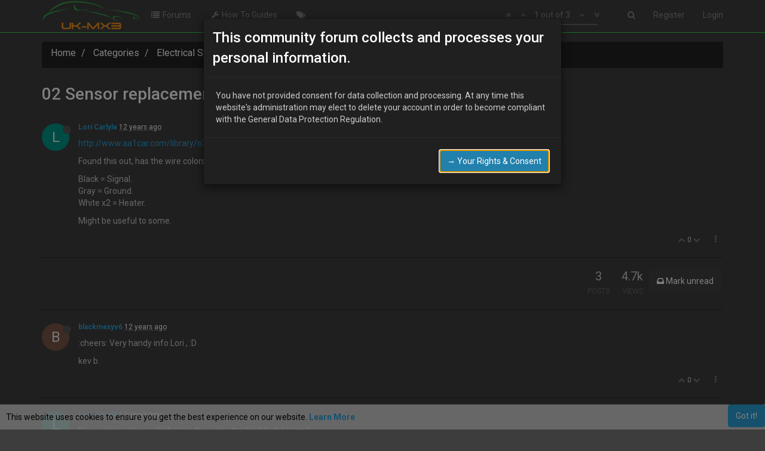

--- FILE ---
content_type: text/html; charset=utf-8
request_url: https://www.uk-mx3.com/topic/2715/02-sensor-replacement-wiring
body_size: 8804
content:
<!DOCTYPE html>
<html lang="en-GB" data-dir="ltr" style="direction: ltr;"  >
<head>
	<title>02 Sensor replacement wiring. | UK Mazda MX-3 Owners Club</title>
	<meta name="viewport" content="width&#x3D;device-width, initial-scale&#x3D;1.0" />
	<meta name="content-type" content="text/html; charset=UTF-8" />
	<meta name="apple-mobile-web-app-capable" content="yes" />
	<meta name="mobile-web-app-capable" content="yes" />
	<meta property="og:site_name" content="UK-MX3.COM" />
	<meta name="msapplication-badge" content="frequency=30; polling-uri=https://www.uk-mx3.com/sitemap.xml" />
	<meta name="keywords" content="Mazda,MX-3,UK MX-3,MX3,Mazda MX3,Mazda MX-3" />
	<meta name="msapplication-square150x150logo" content="/assets/uploads/system/site-logo.png" />
	<meta name="title" content="02 Sensor replacement wiring." />
	<meta name="description" content="http://www.aa1car.com/library/o2sensor.htm Found this out, has the wire colors for bosh, and a few other brands of, aftermarket 02 sensors with 4 wires. Black &#x3D; Signal. Gray &#x3D; Ground. White x2 &#x3D; Heater. Might be useful to some. " />
	<meta property="og:title" content="02 Sensor replacement wiring." />
	<meta property="og:description" content="http://www.aa1car.com/library/o2sensor.htm Found this out, has the wire colors for bosh, and a few other brands of, aftermarket 02 sensors with 4 wires. Black &#x3D; Signal. Gray &#x3D; Ground. White x2 &#x3D; Heater. Might be useful to some. " />
	<meta property="og:type" content="article" />
	<meta property="article:published_time" content="2013-12-15T08:08:50.000Z" />
	<meta property="article:modified_time" content="2014-01-23T20:25:33.000Z" />
	<meta property="article:section" content="Electrical Systems" />
	<meta property="og:image" content="https://www.uk-mx3.com/assets/uploads/system/site-logo.png" />
	<meta property="og:image:url" content="https://www.uk-mx3.com/assets/uploads/system/site-logo.png" />
	<meta property="og:url" content="https://www.uk-mx3.com/topic/2715/02-sensor-replacement-wiring" />
	<meta property="og:image:width" content="200" />
	<meta property="og:image:height" content="200" />
	
	<link rel="stylesheet" type="text/css" href="/assets/stylesheet.css?v=hscfi7q2ir0" />
	<link id="bootswatchCSS" href="//maxcdn.bootstrapcdn.com/bootswatch/3.3.7/cyborg/bootstrap.min.css" rel="stylesheet" media="screen">
	<link rel="icon" type="image/x-icon" href="/favicon.ico?v=hscfi7q2ir0" />
	<link rel="manifest" href="/manifest.json" />
	<link rel="search" type="application/opensearchdescription+xml" title="UK-MX3.COM" href="/osd.xml" />
	<link rel="prefetch stylesheet" href="https://fonts.googleapis.com/css?family=Roboto:300,400,500,700" />
	<link rel="prefetch stylesheet" href="/plugins/nodebb-plugin-markdown/styles/railscasts.css" />
	<link rel="prefetch" href="/assets/src/modules/highlight.js?v=hscfi7q2ir0" />
	<link rel="prefetch" href="/assets/language/en-GB/markdown.json?v=hscfi7q2ir0" />
	<link rel="prefetch" href="/assets/src/modules/composer.js?v=hscfi7q2ir0" />
	<link rel="prefetch" href="/assets/src/modules/composer/uploads.js?v=hscfi7q2ir0" />
	<link rel="prefetch" href="/assets/src/modules/composer/drafts.js?v=hscfi7q2ir0" />
	<link rel="prefetch" href="/assets/src/modules/composer/tags.js?v=hscfi7q2ir0" />
	<link rel="prefetch" href="/assets/src/modules/composer/categoryList.js?v=hscfi7q2ir0" />
	<link rel="prefetch" href="/assets/src/modules/composer/resize.js?v=hscfi7q2ir0" />
	<link rel="prefetch" href="/assets/src/modules/composer/autocomplete.js?v=hscfi7q2ir0" />
	<link rel="prefetch" href="/assets/templates/composer.tpl?v=hscfi7q2ir0" />
	<link rel="prefetch" href="/assets/language/en-GB/topic.json?v=hscfi7q2ir0" />
	<link rel="prefetch" href="/assets/language/en-GB/modules.json?v=hscfi7q2ir0" />
	<link rel="prefetch" href="/assets/language/en-GB/tags.json?v=hscfi7q2ir0" />
	<link rel="canonical" href="https://www.uk-mx3.com/topic/2715/02-sensor-replacement-wiring" />
	<link rel="alternate" type="application/rss+xml" href="/topic/2715.rss" />
	<link rel="up" href="https://www.uk-mx3.com/category/6/electrical-systems" />
	

	<script>
		var RELATIVE_PATH = "";
		var config = JSON.parse('{"relative_path":"","upload_url":"/assets/uploads","siteTitle":"UK-MX3.COM","browserTitle":"UK Mazda MX-3 Owners Club","titleLayout":"&#123;pageTitle&#125; | &#123;browserTitle&#125;","showSiteTitle":false,"minimumTitleLength":"3","maximumTitleLength":"255","minimumPostLength":"8","maximumPostLength":"32767","minimumTagsPerTopic":0,"maximumTagsPerTopic":5,"minimumTagLength":3,"maximumTagLength":15,"useOutgoingLinksPage":false,"allowGuestSearching":false,"allowGuestUserSearching":false,"allowGuestHandles":true,"allowFileUploads":false,"allowTopicsThumbnail":false,"usePagination":false,"disableChat":false,"disableChatMessageEditing":false,"maximumChatMessageLength":300,"socketioTransports":["polling","websocket"],"websocketAddress":"","maxReconnectionAttempts":5,"reconnectionDelay":1500,"topicsPerPage":"20","postsPerPage":"20","maximumFileSize":2048,"theme:id":"nodebb-theme-persona","theme:src":"","defaultLang":"en-GB","userLang":"en-GB","loggedIn":false,"uid":-1,"cache-buster":"v=hscfi7q2ir0","requireEmailConfirmation":true,"topicPostSort":"oldest_to_newest","categoryTopicSort":"oldest_to_newest","csrf_token":"fBg44W1H-RPEtM0ux0xfMn1a14kVJQNKX2so","searchEnabled":true,"bootswatchSkin":"cyborg","defaultBootswatchSkin":"cyborg","enablePostHistory":true,"notificationAlertTimeout":5000,"timeagoCutoff":"","cookies":{"enabled":true,"message":"[[global:cookies.message]]","dismiss":"[[global:cookies.accept]]","link":"[[global:cookies.learn_more]]"},"acpLang":"en-GB","topicSearchEnabled":false,"delayImageLoading":true,"markdown":{"highlight":1,"theme":"railscasts.css"},"hideSubCategories":false,"hideCategoryLastPost":false,"enableQuickReply":false,"composer-default":{},"gdpr":{"require":true,"given":false}}');
		var app = {
			template: "topic",
			user: JSON.parse('{"uid":-1,"username":"Guest","userslug":"","fullname":"Guest","email":"","picture":"","status":"offline","reputation":0,"email:confirmed":false,"isAdmin":false,"isGlobalMod":false,"isMod":false,"privileges":{"chat":false,"upload:post:image":false,"upload:post:file":false},"isEmailConfirmSent":false}')
		};
	</script>

	
	
	<style>body{background-color:#3d3d3d;color:#CFCDCD}.navbar-default{background-color:#3d3d3d;border-color:#30dd4d}.categories>li .content h2 a{color:#F79D0E}.categories .description{color:#CFCDCD}.category>ul>li:not(.unread) h2 a{color:#F79D0E}.panel .panel-title{color:#F79D0E}.categories-title{display:none}.category p.hidden-xs{display:none}.category hr.hidden-xs{display:none}.category [id="new_topic"]:before{content:"Create "}.composer{color:#000000}.composer .preview{color:#ffffff}.dropdown-menu li form .btn-link{color:#888888}.cookie-consent{color:#000000}.topic [component="post/parent"]{color:#000000}a [class="timeago"]{color:#ffffff}.category ul li{display:block;border-top:1px #888888 solid;border-bottom:1px #888888 solid;border-left:1px #888888 solid;border-right:1px #888888 solid;border-radius:5px;margin-bottom:5px}h2 small{color:#CFCDCD}ul.categories [data-cid="12"]:before{content:"General";color:#CFCDCD;background:#000000;display:block;position:relative;height:40px;line-height:40px;font-size:20px;border-bottom:1px #30DD4D solid;text-aligh:left;padding-left:70px;font-style:normal;text-transformation:uppercase;margin-bottom:20px;font-family:"Roboto","Helvetica Neue","Helvetica","Arial","sans-serif";border-radius:5px;margin-left:10px;margin-right:10px}ul.categories [data-cid="9"]:before{content:"Projects";color:#CFCDCD;background:#000000;display:block;position:relative;height:40px;line-height:40px;font-size:20px;border-bottom:1px #30DD4D solid;text-aligh:left;padding-left:70px;font-style:normal;text-transformation:uppercase;margin-bottom:20px;font-family:"Roboto","Helvetica Neue","Helvetica","Arial","sans-serif";border-radius:5px;margin-left:10px;margin-right:10px}ul.categories [data-cid="10"]:before{content:"Information & Support";color:#CFCDCD;background:#000000;display:block;position:relative;height:40px;line-height:40px;font-size:20px;border-bottom:1px #30DD4D solid;text-aligh:left;padding-left:70px;font-style:normal;text-transformation:uppercase;margin-bottom:20px;font-family:"Roboto","Helvetica Neue","Helvetica","Arial","sans-serif";border-radius:5px;margin-left:10px;margin-right:10px}ul.categories [data-cid="24"]:before{content:"Market place";color:#CFCDCD;background:#000000;display:block;position:relative;height:40px;line-height:40px;font-size:20px;border-bottom:1px #30DD4D solid;text-aligh:left;padding-left:70px;font-style:normal;text-transformation:uppercase;margin-bottom:20px;font-family:"Roboto","Helvetica Neue","Helvetica","Arial","sans-serif";border-radius:5px;margin-left:10px;margin-right:10px}ul.categories [data-cid="15"]:before{content:"Community";color:#CFCDCD;background:#000000;display:block;position:relative;height:40px;line-height:40px;font-size:20px;border-bottom:1px #30DD4D solid;text-aligh:left;padding-left:70px;font-style:normal;text-transformation:uppercase;margin-bottom:20px;font-family:"Roboto","Helvetica Neue","Helvetica","Arial","sans-serif";border-radius:5px;margin-left:10px;margin-right:10px}</style>
	
</head>

<body class="page-topic page-topic-2715 page-topic-02-sensor-replacement-wiring page-topic-category-6 page-topic-category-electrical-systems page-status-200 skin-cyborg">
	<nav id="menu" class="slideout-menu hidden">
		<div class="menu-profile">
			
			
			<div class="user-icon" style="background-color: ;"></div>
			
			<i component="user/status" class="fa fa-fw fa-circle status offline"></i>
			
		</div>

		<section class="menu-section" data-section="navigation">
			<h3 class="menu-section-title">Navigation</h3>
			<ul class="menu-section-list"></ul>
		</section>

		
	</nav>
	<nav id="chats-menu" class="slideout-menu hidden">
		
	</nav>

	<main id="panel" class="slideout-panel">
		<nav class="navbar navbar-default navbar-fixed-top header" id="header-menu" component="navbar">
			<div class="container">
							<div class="navbar-header">
				<button type="button" class="navbar-toggle pull-left" id="mobile-menu">
					<span component="notifications/icon" class="notification-icon fa fa-fw fa-bell-o unread-count" data-content="0"></span>
					<i class="fa fa-lg fa-bars"></i>
				</button>
				<button type="button" class="navbar-toggle hidden" id="mobile-chats">
					<span component="chat/icon" class="notification-icon fa fa-fw fa-comments unread-count" data-content="0"></span>
					<i class="fa fa-lg fa-comment-o"></i>
				</button>

				
				<a href="/">
					<img alt="" class=" forum-logo" src="/assets/uploads/system/site-logo.png" />
				</a>
				
				

				<div component="navbar/title" class="visible-xs hidden">
					<span></span>
				</div>
			</div>

			<div id="nav-dropdown" class="hidden-xs">
				
				
				<ul id="logged-out-menu" class="nav navbar-nav navbar-right">
					
					<li>
						<a href="/register">
							<i class="fa fa-pencil visible-xs-inline"></i>
							<span>Register</span>
						</a>
					</li>
					
					<li>
						<a href="/login">
							<i class="fa fa-sign-in visible-xs-inline"></i>
							<span>Login</span>
						</a>
					</li>
				</ul>
				
				
				<ul class="nav navbar-nav navbar-right">
					<li>
						<form id="search-form" class="navbar-form navbar-right hidden-xs" role="search" method="GET">
							<button id="search-button" type="button" class="btn btn-link"><i class="fa fa-search fa-fw" title="Search"></i></button>
							<div class="hidden" id="search-fields">
								<div class="form-group">
									<input type="text" class="form-control" placeholder="Search" name="query" value="">
									<a href="#"><i class="fa fa-gears fa-fw advanced-search-link"></i></a>
								</div>
								<button type="submit" class="btn btn-default hide">Search</button>
							</div>
						</form>
					</li>
					<li class="visible-xs" id="search-menu">
						<a href="/search">
							<i class="fa fa-search fa-fw"></i> Search
						</a>
					</li>
				</ul>
				

				<ul class="nav navbar-nav navbar-right hidden-xs">
					<li>
						<a href="#" id="reconnect" class="hide" title="Connection to UK-MX3.COM has been lost, attempting to reconnect...">
							<i class="fa fa-check"></i>
						</a>
					</li>
				</ul>

				<ul class="nav navbar-nav navbar-right pagination-block visible-lg visible-md">
					<li class="dropdown">
						<a><i class="fa fa-angle-double-up pointer fa-fw pagetop"></i></a>
						<a><i class="fa fa-angle-up pointer fa-fw pageup"></i></a>

						<a href="#" class="dropdown-toggle" data-toggle="dropdown">
							<span class="pagination-text"></span>
						</a>

						<a><i class="fa fa-angle-down pointer fa-fw pagedown"></i></a>
						<a><i class="fa fa-angle-double-down pointer fa-fw pagebottom"></i></a>

						<div class="progress-container">
							<div class="progress-bar"></div>
						</div>

						<ul class="dropdown-menu" role="menu">
							<li>
  								<input type="text" class="form-control" id="indexInput" placeholder="Enter index">
  							</li>
						</ul>
					</li>
				</ul>

				<ul id="main-nav" class="nav navbar-nav">
					
					
					<li class="">
						<a class="navigation-link" href="/categories" title="Forums" >
							
							<i class="fa fa-fw fa-list" data-content=""></i>
							

							
							<span class="">Forums</span>
							
						</a>
					</li>
					
					
					
					<li class="">
						<a class="navigation-link" href="/category/13/how-to-guides" title="How To Guides" >
							
							<i class="fa fa-fw fa-wrench" data-content=""></i>
							

							
							<span class="">How To Guides</span>
							
						</a>
					</li>
					
					
					
					
					
					
					
					<li class="">
						<a class="navigation-link" href="/tags" title="Tags" >
							
							<i class="fa fa-fw fa-tags" data-content=""></i>
							

							
							<span class="visible-xs-inline">Tags</span>
							
						</a>
					</li>
					
					
					
					
					
					
					
					
				</ul>

				
			</div>

			</div>
		</nav>
		<div class="container" id="content">
			<noscript>
		<div class="alert alert-danger">
			<p>
				Your browser does not seem to support JavaScript. As a result, your viewing experience will be diminished, and you may not be able to execute some actions.
			</p>
			<p>
				Please download a browser that supports JavaScript, or enable it if it's disabled (i.e. NoScript).
			</p>
		</div>
	</noscript>

<ol class="breadcrumb">
	
	<li itemscope="itemscope" itemtype="http://data-vocabulary.org/Breadcrumb" >
		<a href="/" itemprop="url">
			<span itemprop="title">
				Home
				
			</span>
		</a>
	</li>
	
	<li itemscope="itemscope" itemtype="http://data-vocabulary.org/Breadcrumb" >
		<a href="/categories" itemprop="url">
			<span itemprop="title">
				Categories
				
			</span>
		</a>
	</li>
	
	<li itemscope="itemscope" itemtype="http://data-vocabulary.org/Breadcrumb" >
		<a href="/category/6/electrical-systems" itemprop="url">
			<span itemprop="title">
				Electrical Systems
				
			</span>
		</a>
	</li>
	
	<li component="breadcrumb/current" itemscope="itemscope" itemtype="http://data-vocabulary.org/Breadcrumb" class="active">
		
			<span itemprop="title">
				02 Sensor replacement wiring.
				
				
				<a target="_blank" href="/topic/2715.rss"><i class="fa fa-rss-square"></i></a>
				
			</span>
		
	</li>
	
</ol>

<div widget-area="header">
	
</div>
<div class="row">
	<div class="topic col-lg-12">

		<h1 component="post/header" class="hidden-xs" itemprop="name">

			<i class="pull-left fa fa-thumb-tack hidden" title="Pinned"></i>
			<i class="pull-left fa fa-lock hidden" title="Locked"></i>
			<i class="pull-left fa fa-arrow-circle-right hidden" title="Moved"></i>
			

			<span class="topic-title" component="topic/title">02 Sensor replacement wiring.</span>
		</h1>

		

		<div component="topic/deleted/message" class="alert alert-warning hidden clearfix">
			<span class="pull-left">This topic has been deleted. Only users with topic management privileges can see it.</span>
			<span class="pull-right">
				
			</span>
		</div>

		<hr class="visible-xs" />

		<ul component="topic" class="posts" data-tid="2715" data-cid="6">
			
				<li component="post" class="" data-index="0" data-pid="2715" data-uid="425" data-timestamp="1387094930000" data-username="Lori Carlyle" data-userslug="lori-carlyle" itemscope itemtype="http://schema.org/Comment">
					<a component="post/anchor" data-index="0" id="0"></a>

					<meta itemprop="datePublished" content="2013-12-15T08:08:50.000Z">
					<meta itemprop="dateModified" content="">

					<div class="clearfix post-header">
	<div class="icon pull-left">
		<a href="/user/lori-carlyle">
			
			<div component="user/picture" data-uid="425" class="user-icon" style="background-color: #009688;">L</div>
			
			<i component="user/status" class="fa fa-circle status offline" title="Offline"></i>

		</a>
	</div>

	<small class="pull-left">
		<strong>
			<a href="/user/lori-carlyle" itemprop="author" data-username="Lori Carlyle" data-uid="425">Lori Carlyle</a>
		</strong>

		

		

		<span class="visible-xs-inline-block visible-sm-inline-block visible-md-inline-block visible-lg-inline-block">
			<a class="permalink" href="/post/2715"><span class="timeago" title="2013-12-15T08:08:50.000Z"></span></a>

			<i component="post/edit-indicator" class="fa fa-pencil-square pointer edit-icon hidden"></i>

			<small data-editor="" component="post/editor" class="hidden">last edited by  <span class="timeago" title=""></span></small>

			

			<span>
				
			</span>
		</span>
		<span class="bookmarked"><i class="fa fa-bookmark-o"></i></span>

	</small>
</div>

<br />

<div class="content" component="post/content" itemprop="text">
	<p><a href="http://www.aa1car.com/library/o2sensor.htm" rel="nofollow">http://www.aa1car.com/library/o2sensor.htm</a></p>
<p>Found this out, has the wire colors for bosh, and a few other brands of, aftermarket 02 sensors with 4 wires.</p>
<p>Black = Signal.<br />
Gray = Ground.<br />
White x2 = Heater.</p>
<p>Might be useful to some.</p>

</div>

<div class="clearfix post-footer">
	

	<small class="pull-right">
		<span class="post-tools">
			<a component="post/reply" href="#" class="no-select hidden">Reply</a>
			<a component="post/quote" href="#" class="no-select hidden">Quote</a>
		</span>

		
		<span class="votes">
			<a component="post/upvote" href="#" class="">
				<i class="fa fa-chevron-up"></i>
			</a>

			<span component="post/vote-count" data-votes="0">0</span>

			
			<a component="post/downvote" href="#" class="">
				<i class="fa fa-chevron-down"></i>
			</a>
			
		</span>
		

		<span component="post/tools" class="dropdown moderator-tools bottom-sheet ">
	<a href="#" data-toggle="dropdown"><i class="fa fa-fw fa-ellipsis-v"></i></a>
	<ul class="dropdown-menu dropdown-menu-right" role="menu"></ul>
</span>

	</small>

	
	<a component="post/reply-count" href="#" class="threaded-replies no-select hidden">
		<span component="post/reply-count/avatars" class="avatars ">
			
		</span>

		<span class="replies-count" component="post/reply-count/text" data-replies="0">1 Reply</span>
		<span class="replies-last hidden-xs">Last reply <span class="timeago" title=""></span></span>

		<i class="fa fa-fw fa-chevron-right" component="post/replies/open"></i>
		<i class="fa fa-fw fa-chevron-down hidden" component="post/replies/close"></i>
		<i class="fa fa-fw fa-spin fa-spinner hidden" component="post/replies/loading"></i>
	</a>
	
</div>

<hr />

					
					<div class="post-bar-placeholder"></div>
					
				</li>
			
				<li component="post" class="" data-index="1" data-pid="31308" data-uid="995" data-timestamp="1387135087000" data-username="blackmexyv6" data-userslug="blackmexyv6" itemscope itemtype="http://schema.org/Comment">
					<a component="post/anchor" data-index="1" id="1"></a>

					<meta itemprop="datePublished" content="2013-12-15T19:18:07.000Z">
					<meta itemprop="dateModified" content="">

					<div class="clearfix post-header">
	<div class="icon pull-left">
		<a href="/user/blackmexyv6">
			
			<div component="user/picture" data-uid="995" class="user-icon" style="background-color: #795548;">B</div>
			
			<i component="user/status" class="fa fa-circle status offline" title="Offline"></i>

		</a>
	</div>

	<small class="pull-left">
		<strong>
			<a href="/user/blackmexyv6" itemprop="author" data-username="blackmexyv6" data-uid="995">blackmexyv6</a>
		</strong>

		

		

		<span class="visible-xs-inline-block visible-sm-inline-block visible-md-inline-block visible-lg-inline-block">
			<a class="permalink" href="/post/31308"><span class="timeago" title="2013-12-15T19:18:07.000Z"></span></a>

			<i component="post/edit-indicator" class="fa fa-pencil-square pointer edit-icon hidden"></i>

			<small data-editor="" component="post/editor" class="hidden">last edited by  <span class="timeago" title=""></span></small>

			

			<span>
				
			</span>
		</span>
		<span class="bookmarked"><i class="fa fa-bookmark-o"></i></span>

	</small>
</div>

<br />

<div class="content" component="post/content" itemprop="text">
	<p>:cheers: Very handy info Lori , :D</p>
<p>kev b.</p>

</div>

<div class="clearfix post-footer">
	

	<small class="pull-right">
		<span class="post-tools">
			<a component="post/reply" href="#" class="no-select hidden">Reply</a>
			<a component="post/quote" href="#" class="no-select hidden">Quote</a>
		</span>

		
		<span class="votes">
			<a component="post/upvote" href="#" class="">
				<i class="fa fa-chevron-up"></i>
			</a>

			<span component="post/vote-count" data-votes="0">0</span>

			
			<a component="post/downvote" href="#" class="">
				<i class="fa fa-chevron-down"></i>
			</a>
			
		</span>
		

		<span component="post/tools" class="dropdown moderator-tools bottom-sheet ">
	<a href="#" data-toggle="dropdown"><i class="fa fa-fw fa-ellipsis-v"></i></a>
	<ul class="dropdown-menu dropdown-menu-right" role="menu"></ul>
</span>

	</small>

	
	<a component="post/reply-count" href="#" class="threaded-replies no-select hidden">
		<span component="post/reply-count/avatars" class="avatars ">
			
		</span>

		<span class="replies-count" component="post/reply-count/text" data-replies="0">1 Reply</span>
		<span class="replies-last hidden-xs">Last reply <span class="timeago" title=""></span></span>

		<i class="fa fa-fw fa-chevron-right" component="post/replies/open"></i>
		<i class="fa fa-fw fa-chevron-down hidden" component="post/replies/close"></i>
		<i class="fa fa-fw fa-spin fa-spinner hidden" component="post/replies/loading"></i>
	</a>
	
</div>

<hr />

					
				</li>
			
				<li component="post" class="" data-index="2" data-pid="31418" data-uid="425" data-timestamp="1390508733000" data-username="Lori Carlyle" data-userslug="lori-carlyle" itemscope itemtype="http://schema.org/Comment">
					<a component="post/anchor" data-index="2" id="2"></a>

					<meta itemprop="datePublished" content="2014-01-23T20:25:33.000Z">
					<meta itemprop="dateModified" content="">

					<div class="clearfix post-header">
	<div class="icon pull-left">
		<a href="/user/lori-carlyle">
			
			<div component="user/picture" data-uid="425" class="user-icon" style="background-color: #009688;">L</div>
			
			<i component="user/status" class="fa fa-circle status offline" title="Offline"></i>

		</a>
	</div>

	<small class="pull-left">
		<strong>
			<a href="/user/lori-carlyle" itemprop="author" data-username="Lori Carlyle" data-uid="425">Lori Carlyle</a>
		</strong>

		

		

		<span class="visible-xs-inline-block visible-sm-inline-block visible-md-inline-block visible-lg-inline-block">
			<a class="permalink" href="/post/31418"><span class="timeago" title="2014-01-23T20:25:33.000Z"></span></a>

			<i component="post/edit-indicator" class="fa fa-pencil-square pointer edit-icon hidden"></i>

			<small data-editor="" component="post/editor" class="hidden">last edited by  <span class="timeago" title=""></span></small>

			

			<span>
				
			</span>
		</span>
		<span class="bookmarked"><i class="fa fa-bookmark-o"></i></span>

	</small>
</div>

<br />

<div class="content" component="post/content" itemprop="text">
	<p>Does anyone know what wires they are attached to the loom?</p>
<p>While I'm off work I wanna get these wired up, and I can't read a wiring diagram for shit.</p>
<p>I've found these here:<br />
<a href="http://www.mx-3.com/manuals/showimg.php?file=/1995%20Workshop%20Manual/Z/Z-000d.gif" rel="nofollow">http://www.mx-3.com/manuals/showimg.php?file=/1995 Workshop Manual/Z/Z-000d.gif</a></p>
<p><a href="http://www.mx-3.com/manuals/showimg.php?file=/1995%20Workshop%20Manual/Z/Z-032.gif" rel="nofollow">http://www.mx-3.com/manuals/showimg.php?file=/1995 Workshop Manual/Z/Z-032.gif</a></p>
<p>This reads to me that</p>
<p>Red\Blue (R\L)<br />
Black\White (B\W)<br />
Black (B)</p>
<p>Are the colors loom side and</p>
<p>Black = Signal.<br />
Gray = Ground.<br />
White x2 = Heater.</p>
<p>Are the details sensor side.</p>
<p>But which ones connect to which?</p>

</div>

<div class="clearfix post-footer">
	

	<small class="pull-right">
		<span class="post-tools">
			<a component="post/reply" href="#" class="no-select hidden">Reply</a>
			<a component="post/quote" href="#" class="no-select hidden">Quote</a>
		</span>

		
		<span class="votes">
			<a component="post/upvote" href="#" class="">
				<i class="fa fa-chevron-up"></i>
			</a>

			<span component="post/vote-count" data-votes="0">0</span>

			
			<a component="post/downvote" href="#" class="">
				<i class="fa fa-chevron-down"></i>
			</a>
			
		</span>
		

		<span component="post/tools" class="dropdown moderator-tools bottom-sheet ">
	<a href="#" data-toggle="dropdown"><i class="fa fa-fw fa-ellipsis-v"></i></a>
	<ul class="dropdown-menu dropdown-menu-right" role="menu"></ul>
</span>

	</small>

	
	<a component="post/reply-count" href="#" class="threaded-replies no-select hidden">
		<span component="post/reply-count/avatars" class="avatars ">
			
		</span>

		<span class="replies-count" component="post/reply-count/text" data-replies="0">1 Reply</span>
		<span class="replies-last hidden-xs">Last reply <span class="timeago" title=""></span></span>

		<i class="fa fa-fw fa-chevron-right" component="post/replies/open"></i>
		<i class="fa fa-fw fa-chevron-down hidden" component="post/replies/close"></i>
		<i class="fa fa-fw fa-spin fa-spinner hidden" component="post/replies/loading"></i>
	</a>
	
</div>

<hr />

					
				</li>
			
		</ul>

		

		<div class="post-bar">
			<div class="clearfix">
	<div class="tags pull-left">
		
	</div>

	<div component="topic/browsing-users">
	
</div>

	<div class="topic-main-buttons pull-right">
		<span class="loading-indicator btn pull-left hidden" done="0">
			<span class="hidden-xs">Loading More Posts</span> <i class="fa fa-refresh fa-spin"></i>
		</span>

		<div class="stats hidden-xs">
	<span component="topic/post-count" class="human-readable-number" title="3">3</span><br />
	<small>Posts</small>
</div>
<div class="stats hidden-xs">
	<span class="human-readable-number" title="4740">4740</span><br />
	<small>Views</small>
</div>

		<div component="topic/reply/container" class="btn-group action-bar hidden">
	<a href="/compose?tid=2715&title=02 Sensor replacement wiring." class="btn btn-primary" component="topic/reply" data-ajaxify="false" role="button">Reply</a>
	<button type="button" class="btn btn-info dropdown-toggle" data-toggle="dropdown">
		<span class="caret"></span>
	</button>
	<ul class="dropdown-menu pull-right" role="menu">
		<li><a href="#" component="topic/reply-as-topic">Reply as topic</a></li>
	</ul>
</div>







<a component="topic/reply/locked" class="btn btn-primary hidden" disabled><i class="fa fa-lock"></i> Locked</a>




		
		<button component="topic/mark-unread" class="btn btn-default">
			<i class="fa fa-inbox"></i><span class="visible-sm-inline visible-md-inline visible-lg-inline"> Mark unread</span>
		</button>
		

		

		

		<div class="pull-right">&nbsp;
		
		</div>
	</div>
</div>
<hr/>
		</div>

		

		<div class="visible-xs visible-sm pagination-block text-center">
			<div class="progress-bar"></div>
			<div class="wrapper">
				<i class="fa fa-2x fa-angle-double-up pointer fa-fw pagetop"></i>
				<i class="fa fa-2x fa-angle-up pointer fa-fw pageup"></i>
				<span class="pagination-text"></span>
				<i class="fa fa-2x fa-angle-down pointer fa-fw pagedown"></i>
				<i class="fa fa-2x fa-angle-double-down pointer fa-fw pagebottom"></i>
			</div>
		</div>
	</div>
	<div widget-area="sidebar" class="col-lg-3 col-sm-12 hidden">
		
	</div>
</div>
<div widget-area="footer">
	
	<center>Copyright 2025 UK-MX3.com</center>
	
</div>


<noscript>
	<div component="pagination" class="text-center pagination-container hidden">
	<ul class="pagination hidden-xs">
		<li class="previous pull-left disabled">
			<a href="?" data-page="1"><i class="fa fa-chevron-left"></i> </a>
		</li>

		

		<li class="next pull-right disabled">
			<a href="?" data-page="1"> <i class="fa fa-chevron-right"></i></a>
		</li>
	</ul>

	<ul class="pagination hidden-sm hidden-md hidden-lg">
		<li class="first disabled">
			<a href="?page=1" data-page="1"><i class="fa fa-fast-backward"></i> </a>
		</li>

		<li class="previous disabled">
			<a href="?" data-page="1"><i class="fa fa-chevron-left"></i> </a>
		</li>

		<li component="pagination/select-page" class="page select-page">
			<a href="#">1 / 1</a>
		</li>

		<li class="next disabled">
			<a href="?" data-page="1"> <i class="fa fa-chevron-right"></i></a>
		</li>

		<li class="last disabled">
			<a href="?page=1" data-page="1"><i class="fa fa-fast-forward"></i> </a>
		</li>
	</ul>
</div>
</noscript>

<script id="ajaxify-data" type="application/json">{"tid":2715,"uid":425,"cid":6,"mainPid":2715,"title":"02 Sensor replacement wiring.","slug":"2715/02-sensor-replacement-wiring","timestamp":1387094930000,"lastposttime":1390508733000,"postcount":3,"viewcount":4740,"locked":false,"deleted":false,"pinned":false,"_imported_tid":6163,"_imported_uid":1235,"_imported_cid":7,"_imported_slug":"","_imported_locked":0,"_imported_path":"","_imported_title":"02 Sensor replacement wiring.","_imported_content":"http://www.aa1car.com/library/o2sensor.htm\r\n\r\nFound this out, has the wire colors for bosh, and a few other brands of, aftermarket 02 sensors with 4 wires.\r\n\r\nBlack = Signal.\r\nGray = Ground.\r\nWhite x2 = Heater.\r\n\r\nMight be useful to some.","_imported_guest":"","_imported_ip":"","_imported_user_slug":"","_imported_user_path":"","_imported_category_path":"","_imported_category_slug":"","teaserPid":"31418","upvotes":0,"downvotes":0,"titleRaw":"02 Sensor replacement wiring.","timestampISO":"2013-12-15T08:08:50.000Z","lastposttimeISO":"2014-01-23T20:25:33.000Z","tags":[],"posts":[{"pid":2715,"uid":425,"tid":2715,"content":"<p><a href=\"http://www.aa1car.com/library/o2sensor.htm\" rel=\"nofollow\">http://www.aa1car.com/library/o2sensor.htm<\/a><\/p>\n<p>Found this out, has the wire colors for bosh, and a few other brands of, aftermarket 02 sensors with 4 wires.<\/p>\n<p>Black = Signal.<br />\nGray = Ground.<br />\nWhite x2 = Heater.<\/p>\n<p>Might be useful to some.<\/p>\n","timestamp":1387094930000,"votes":0,"editor":null,"edited":0,"deleted":false,"upvotes":0,"downvotes":0,"timestampISO":"2013-12-15T08:08:50.000Z","editedISO":"","index":0,"user":{"uid":425,"username":"Lori Carlyle","userslug":"lori-carlyle","reputation":1,"postcount":1487,"picture":"","signature":"","banned":false,"status":"offline","lastonline":1498252648433,"groupTitle":null,"groupTitleArray":[null],"icon:text":"L","icon:bgColor":"#009688","lastonlineISO":"2017-06-23T21:17:28.433Z","selectedGroups":[],"custom_profile_info":[]},"bookmarked":false,"upvoted":false,"downvoted":false,"replies":{"hasMore":false,"users":[],"text":"[[topic:one_reply_to_this_post]]","count":0},"selfPost":false,"display_edit_tools":false,"display_delete_tools":false,"display_moderator_tools":false,"display_move_tools":false,"display_post_menu":true},{"pid":31308,"uid":995,"tid":2715,"content":"<p>:cheers: Very handy info Lori , :D<\/p>\n<p>kev b.<\/p>\n","timestamp":1387135087000,"votes":0,"editor":null,"edited":0,"deleted":false,"_imported_pid":54720,"_imported_uid":1807,"_imported_tid":6163,"_imported_content":":cheers: Very handy info Lori , :D \r\n\r\nkev b.","_imported_cid":7,"_imported_ip":"","_imported_guest":"","_imported_toPid":"","_imported_user_slug":"","_imported_user_path":"","_imported_topic_slug":"","_imported_topic_path":"","_imported_category_path":"","_imported_category_slug":"","_imported_path":"","upvotes":0,"downvotes":0,"timestampISO":"2013-12-15T19:18:07.000Z","editedISO":"","index":1,"user":{"uid":995,"username":"blackmexyv6","userslug":"blackmexyv6","reputation":0,"postcount":223,"picture":"","signature":"","banned":false,"status":"offline","lastonline":1498252655861,"groupTitle":null,"groupTitleArray":[null],"icon:text":"B","icon:bgColor":"#795548","lastonlineISO":"2017-06-23T21:17:35.861Z","selectedGroups":[],"custom_profile_info":[]},"bookmarked":false,"upvoted":false,"downvoted":false,"replies":{"hasMore":false,"users":[],"text":"[[topic:one_reply_to_this_post]]","count":0},"selfPost":false,"display_edit_tools":false,"display_delete_tools":false,"display_moderator_tools":false,"display_move_tools":false,"display_post_menu":true},{"pid":31418,"uid":425,"tid":2715,"content":"<p>Does anyone know what wires they are attached to the loom?<\/p>\n<p>While I'm off work I wanna get these wired up, and I can't read a wiring diagram for shit.<\/p>\n<p>I've found these here:<br />\n<a href=\"http://www.mx-3.com/manuals/showimg.php?file=/1995%20Workshop%20Manual/Z/Z-000d.gif\" rel=\"nofollow\">http://www.mx-3.com/manuals/showimg.php?file=/1995 Workshop Manual/Z/Z-000d.gif<\/a><\/p>\n<p><a href=\"http://www.mx-3.com/manuals/showimg.php?file=/1995%20Workshop%20Manual/Z/Z-032.gif\" rel=\"nofollow\">http://www.mx-3.com/manuals/showimg.php?file=/1995 Workshop Manual/Z/Z-032.gif<\/a><\/p>\n<p>This reads to me that<\/p>\n<p>Red\\Blue (R\\L)<br />\nBlack\\White (B\\W)<br />\nBlack (B)<\/p>\n<p>Are the colors loom side and<\/p>\n<p>Black = Signal.<br />\nGray = Ground.<br />\nWhite x2 = Heater.<\/p>\n<p>Are the details sensor side.<\/p>\n<p>But which ones connect to which?<\/p>\n","timestamp":1390508733000,"votes":0,"editor":null,"edited":0,"deleted":false,"_imported_pid":54933,"_imported_uid":1235,"_imported_tid":6163,"_imported_content":"Does anyone know what wires they are attached to the loom?\r\n\r\nWhile I'm off work I wanna get these wired up, and I can't read a wiring diagram for shit.\r\n\r\nI've found these here:\r\nhttp://www.mx-3.com/manuals/showimg.php?file=/1995%20Workshop%20Manual/Z/Z-000d.gif\r\n\r\nhttp://www.mx-3.com/manuals/showimg.php?file=/1995%20Workshop%20Manual/Z/Z-032.gif\r\n\r\nThis reads to me that\r\n\r\nRed\\Blue (R\\L)\r\nBlack\\White (B\\W)\r\nBlack (B)\r\n\r\nAre the colors loom side and \r\n\r\nBlack = Signal.\r\nGray = Ground.\r\nWhite x2 = Heater. \r\n\r\nAre the details sensor side. \r\n\r\nBut which ones connect to which?","_imported_cid":7,"_imported_ip":"","_imported_guest":"","_imported_toPid":"","_imported_user_slug":"","_imported_user_path":"","_imported_topic_slug":"","_imported_topic_path":"","_imported_category_path":"","_imported_category_slug":"","_imported_path":"","upvotes":0,"downvotes":0,"timestampISO":"2014-01-23T20:25:33.000Z","editedISO":"","index":2,"user":{"uid":425,"username":"Lori Carlyle","userslug":"lori-carlyle","reputation":1,"postcount":1487,"picture":"","signature":"","banned":false,"status":"offline","lastonline":1498252648433,"groupTitle":null,"groupTitleArray":[null],"icon:text":"L","icon:bgColor":"#009688","lastonlineISO":"2017-06-23T21:17:28.433Z","selectedGroups":[],"custom_profile_info":[]},"bookmarked":false,"upvoted":false,"downvoted":false,"replies":{"hasMore":false,"users":[],"text":"[[topic:one_reply_to_this_post]]","count":0},"selfPost":false,"display_edit_tools":false,"display_delete_tools":false,"display_moderator_tools":false,"display_move_tools":false,"display_post_menu":true}],"category":{"cid":6,"name":"Electrical Systems","description":"Anything electrical, lights, ICE intsalls, alarms, if you&#x27;ve got a question ask it here.","icon":"fa-comment","bgColor":"#BA8BAF","color":"#FFFFFF","slug":"6/electrical-systems","parentCid":0,"topic_count":154,"post_count":1125,"disabled":false,"order":11,"link":"","numRecentReplies":1,"class":"col-md-3 col-xs-6","imageClass":"cover","descriptionParsed":"Anything electrical, lights, ICE intsalls, alarms, if you've got a question ask it here.","_imported_cid":7,"_imported_path":"","_imported_name":"Electrical System - Wiring","_imported_slug":"","_imported_parentCid":"","_imported_disabled":0,"_imported_description":"Anything electrical, lights, ICE intsalls, alarms, if you've got a question ask it here.","totalPostCount":1125,"totalTopicCount":154},"tagWhitelist":[],"thread_tools":[{"title":"Feature this Topic","class":"mark-featured","icon":"fa-star"}],"isFollowing":false,"isNotFollowing":true,"isIgnoring":false,"bookmark":null,"postSharing":[],"deleter":null,"deletedTimestampISO":"","merger":null,"mergedTimestampISO":"","related":[],"unreplied":false,"votes":0,"icons":[],"breadcrumbs":[{"text":"[[global:home]]","url":"/"},{"text":"[[global:header.categories]]","url":"/categories"},{"text":"Electrical Systems","url":"/category/6/electrical-systems"},{"text":"02 Sensor replacement wiring."}],"privileges":{"topics:reply":false,"topics:read":true,"topics:tag":false,"topics:delete":false,"posts:edit":false,"posts:delete":false,"read":true,"view_thread_tools":false,"editable":false,"deletable":false,"view_deleted":false,"isAdminOrMod":false,"disabled":false,"tid":"2715","uid":-1},"topicStaleDays":60,"reputation:disabled":false,"downvote:disabled":false,"feeds:disableRSS":false,"bookmarkThreshold":5,"postEditDuration":0,"postDeleteDuration":0,"scrollToMyPost":true,"allowMultipleBadges":false,"rssFeedUrl":"/topic/2715.rss","postIndex":0,"pagination":{"prev":{"page":1,"active":false},"next":{"page":1,"active":false},"rel":[],"pages":[],"currentPage":1,"pageCount":1},"loggedIn":true,"relative_path":"","template":{"name":"topic","topic":true},"url":"/topic/2715/02-sensor-replacement-wiring","bodyClass":"page-topic page-topic-2715 page-topic-02-sensor-replacement-wiring page-topic-category-6 page-topic-category-electrical-systems page-status-200","widgets":{"footer":[{"html":"<center>Copyright 2025 UK-MX3.com<\/center>"}]}}</script>		</div>
	</main>
	


	<script defer src="/assets/nodebb.min.js?v=hscfi7q2ir0"></script>

	
	<script defer type="text/javascript" src="/assets/vendor/jquery/timeago/locales/jquery.timeago.en.js"></script>
	

	<script>
		window.addEventListener('load', function () {
			require(['forum/footer']);

			
		});
	</script>

	<div class="hide">
	<script>
	window.addEventListener('load', function () {
		define(config.relative_path + '/assets/templates/500.js', function () {
			function compiled(helpers, context, get, iter, helper) {
				return '<div class="alert alert-danger">\n\t<strong>Internal Error.</strong>\n\t<p>Oops! Looks like something went wrong!</p>\n\t<p>' + 
					helpers.__escape(get(context && context['path'])) + '</p>\n\t' + 
					(get(context && context['error']) ? '<p>' + helpers.__escape(get(context && context['error'])) + '</p>' : '') + '\n\n\t' + 
					(get(context && context['returnLink']) ? '\n\t<p>Press back to return to the previous page</p>\n\t' : '') + '\n</div>\n';
			}

			return compiled;
		});
	});
</script>
	</div>
</body>
</html>


--- FILE ---
content_type: text/plain; charset=UTF-8
request_url: https://www.uk-mx3.com/socket.io/?EIO=3&transport=polling&t=PlEL0_Z&sid=MGJKpMbmwbpr6cZmAZ2I
body_size: 119
content:
2:4020:42["checkSession",0]34:42["setHostname","1943-6609-4599"]

--- FILE ---
content_type: text/plain; charset=UTF-8
request_url: https://www.uk-mx3.com/socket.io/?EIO=3&transport=polling&t=PlEL0vL
body_size: 154
content:
96:0{"sid":"MGJKpMbmwbpr6cZmAZ2I","upgrades":["websocket"],"pingInterval":25000,"pingTimeout":5000}